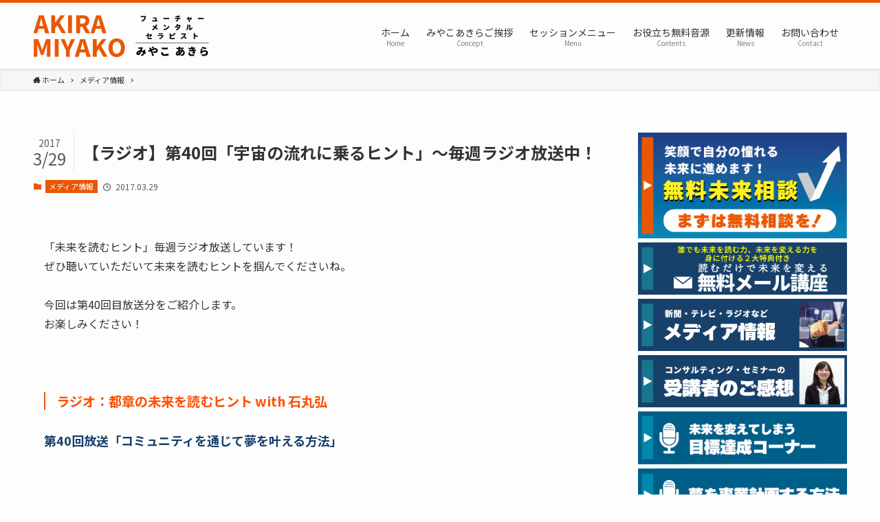

--- FILE ---
content_type: text/html; charset=UTF-8
request_url: https://futureproduce.net/media/201703/529/
body_size: 19799
content:
<!DOCTYPE html>
<html lang="ja" data-scrolled="false">
<head>
<meta charset="utf-8">
<meta name="format-detection" content="telephone=no">
<meta http-equiv="X-UA-Compatible" content="IE=edge">
<meta name="viewport" content="width=device-width, viewport-fit=cover">
<!-- Google tag (gtag.js) --><script async src="https://www.googletagmanager.com/gtag/js?id=UA-49143272-54"></script><script>window.dataLayer = window.dataLayer || [];function gtag(){dataLayer.push(arguments);}gtag('js', new Date());gtag('config', 'UA-49143272-54');</script>
<meta name="keywords" content="大分,全国,経営,ビジネス,コンサルティング,マッチング,フューチャープロデュース,都章,業績アップ,セミナー,講演会,診断会,宇宙,ラジオ,メディア,【フューチャーメンタルセラピストみやこあきら】公式サイト" />
<meta name="description" content="【ラジオ】第40回「宇宙の流れに乗るヒント」～毎週ラジオ放送中！。【フューチャープロデュース公式サイト】世界を股にかけるビジネスプロデューサー都章(みやこあきら)が贈るノンストレス経営のすすめ！【宇宙の流れに乗る経営】で業績を伸ばした！今の" />

<!-- WP SiteManager OGP Tags -->
<meta property="og:title" content="【ラジオ】第40回「宇宙の流れに乗るヒント」～毎週ラジオ放送中！" />
<meta property="og:type" content="article" />
<meta property="og:url" content="https://futureproduce.net/media/201703/529/" />
<meta property="og:description" content="【ラジオ】第40回「宇宙の流れに乗るヒント」～毎週ラジオ放送中！。【フューチャープロデュース公式サイト】世界を股にかけるビジネスプロデューサー都章(みやこあきら)が贈るノンストレス経営のすすめ！【宇宙の流れに乗る経営】で業績を伸ばした！今の" />
<meta property="og:site_name" content="【フューチャーメンタルセラピストみやこあきら】公式サイト" />
<meta property="og:image" content="https://futureproduce.net/wp-content/uploads/2016/10/radio_eye.jpg" />

<!-- WP SiteManager Twitter Cards Tags -->
<meta name="twitter:title" content="【ラジオ】第40回「宇宙の流れに乗るヒント」～毎週ラジオ放送中！" />
<meta name="twitter:url" content="https://futureproduce.net/media/201703/529/" />
<meta name="twitter:description" content="【ラジオ】第40回「宇宙の流れに乗るヒント」～毎週ラジオ放送中！。【フューチャープロデュース公式サイト】世界を股にかけるビジネスプロデューサー都章(みやこあきら)が贈るノンストレス経営のすすめ！【宇宙の流れに乗る経営】で業績を伸ばした！今の" />
<meta name="twitter:card" content="summary" />
<meta name="twitter:image" content="https://futureproduce.net/wp-content/uploads/2016/10/radio_eye.jpg" />
<title>【ラジオ】第40回「宇宙の流れに乗るヒント」～毎週ラジオ放送中！ | 【フューチャーメンタルセラピストみやこあきら】公式サイト</title>

		<!-- All in One SEO 4.0.18 -->
		<meta name="robots" content="max-snippet:-1, max-image-preview:large, max-video-preview:-1"/>
		<meta name="google-site-verification" content="7zwKTJbe9LlW9x4-p2pdSLjhz3Y24feQhOKv270XAis" />
		<meta name="msvalidate.01" content="D8F5152D170F84397C98474808D75EEB" />
		<link rel="canonical" href="https://futureproduce.net/media/201703/529/" />
		<meta name="google" content="nositelinkssearchbox" />
		<script type="application/ld+json" class="aioseo-schema">
			{"@context":"https:\/\/schema.org","@graph":[{"@type":"WebSite","@id":"https:\/\/futureproduce.net\/#website","url":"https:\/\/futureproduce.net\/","name":"\u3010\u30d5\u30e5\u30fc\u30c1\u30e3\u30fc\u30e1\u30f3\u30bf\u30eb\u30bb\u30e9\u30d4\u30b9\u30c8\u307f\u3084\u3053\u3042\u304d\u3089\u3011\u516c\u5f0f\u30b5\u30a4\u30c8","description":"\u672a\u6765\u76f8\u8ac7\u578b\u30d5\u30e5\u30fc\u30c1\u30e3\u30fc\u30e1\u30f3\u30bf\u30eb\u30bb\u30e9\u30d4\u30b9\u30c8\u307f\u3084\u3053\u3042\u304d\u3089\u304c\u8d08\u308b\u7d4c\u55b6\u30b3\u30f3\u30b5\u30eb\u30c6\u30a3\u30f3\u30b0\uff01\u7d4c\u55b6\u30bb\u30df\u30ca\u30fc\u30fb\u8b1b\u6f14\u4f1a\u30fb\u8a3a\u65ad\u4f1a\u3092\u5168\u56fd\u5404\u5730\u3067\u958b\u50ac\u4e2d\uff01","publisher":{"@id":"https:\/\/futureproduce.net\/#organization"}},{"@type":"Organization","@id":"https:\/\/futureproduce.net\/#organization","name":"\u3010\u30d5\u30e5\u30fc\u30c1\u30e3\u30fc\u30e1\u30f3\u30bf\u30eb\u30bb\u30e9\u30d4\u30b9\u30c8\u307f\u3084\u3053\u3042\u304d\u3089\u3011\u516c\u5f0f\u30b5\u30a4\u30c8","url":"https:\/\/futureproduce.net\/"},{"@type":"BreadcrumbList","@id":"https:\/\/futureproduce.net\/media\/201703\/529\/#breadcrumblist","itemListElement":[{"@type":"ListItem","@id":"https:\/\/futureproduce.net\/#listItem","position":"1","item":{"@id":"https:\/\/futureproduce.net\/#item","name":"\u30db\u30fc\u30e0","description":"\u672a\u6765\u76f8\u8ac7\u578b\u30d5\u30e5\u30fc\u30c1\u30e3\u30fc\u30e1\u30f3\u30bf\u30eb\u30bb\u30e9\u30d4\u30b9\u30c8\u300c\u307f\u3084\u3053\u3042\u304d\u3089\u300d(\u6709)\u30d5\u30e5\u30fc\u30c1\u30e3\u30fc\u30d7\u30ed\u30c7\u30e5\u30fc\u30b9\u3002\u4e16\u754c\u3092\u80a1\u306b\u304b\u3051\u308b\u30d5\u30e5\u30fc\u30c1\u30e3\u30fc\u30e1\u30f3\u30bf\u30eb\u30bb\u30e9\u30d4\u30b9\u30c8\u307f\u3084\u3053\u3042\u304d\u3089\u304c\u8d08\u308b\u30ce\u30f3\u30b9\u30c8\u30ec\u30b9\u7d4c\u55b6\u306e\u3059\u3059\u3081\uff01\u3010\u672a\u6765\u3092\u8aad\u3080\u7d4c\u55b6\u3011\u3067\u696d\u7e3e\u3092\u4f38\u3070\u3057\u305f\uff01\u4eca\u306e\u73fe\u72b6\u3092\u5909\u3048\u305f\u3044\uff01\u3092\u30d7\u30ed\u30c7\u30e5\u30fc\u30b9\u3057\u307e\u3059\u3002\u7d4c\u55b6\u30bb\u30df\u30ca\u30fc\u30fb\u8b1b\u6f14\u4f1a\u30fb\u8a3a\u65ad\u4f1a\u3092\u5168\u56fd\u5404\u5730\u3067\u958b\u50ac\u4e2d\uff01","url":"https:\/\/futureproduce.net\/"},"nextItem":"https:\/\/futureproduce.net\/media\/#listItem"},{"@type":"ListItem","@id":"https:\/\/futureproduce.net\/media\/#listItem","position":"2","item":{"@id":"https:\/\/futureproduce.net\/media\/#item","name":"\u30e1\u30c7\u30a3\u30a2\u60c5\u5831","url":"https:\/\/futureproduce.net\/media\/"},"previousItem":"https:\/\/futureproduce.net\/#listItem"}]},{"@type":"Person","@id":"https:\/\/futureproduce.net\/author\/authorvisit1053\/#author","url":"https:\/\/futureproduce.net\/author\/authorvisit1053\/","name":"\u30d5\u30e5\u30fc\u30c1\u30e3\u30fc\u30d7\u30ed\u30c7\u30e5\u30fc\u30b9"},{"@type":"WebPage","@id":"https:\/\/futureproduce.net\/media\/201703\/529\/#webpage","url":"https:\/\/futureproduce.net\/media\/201703\/529\/","name":"\u3010\u30e9\u30b8\u30aa\u3011\u7b2c40\u56de\u300c\u5b87\u5b99\u306e\u6d41\u308c\u306b\u4e57\u308b\u30d2\u30f3\u30c8\u300d\uff5e\u6bce\u9031\u30e9\u30b8\u30aa\u653e\u9001\u4e2d\uff01 | \u3010\u30d5\u30e5\u30fc\u30c1\u30e3\u30fc\u30e1\u30f3\u30bf\u30eb\u30bb\u30e9\u30d4\u30b9\u30c8\u307f\u3084\u3053\u3042\u304d\u3089\u3011\u516c\u5f0f\u30b5\u30a4\u30c8","inLanguage":"ja","isPartOf":{"@id":"https:\/\/futureproduce.net\/#website"},"breadcrumb":{"@id":"https:\/\/futureproduce.net\/media\/201703\/529\/#breadcrumblist"},"author":"https:\/\/futureproduce.net\/media\/201703\/529\/#author","creator":"https:\/\/futureproduce.net\/media\/201703\/529\/#author","image":{"@type":"ImageObject","@id":"https:\/\/futureproduce.net\/#mainImage","url":"https:\/\/futureproduce.net\/wp-content\/uploads\/2016\/10\/radio_eye.jpg","width":"377","height":"261"},"primaryImageOfPage":{"@id":"https:\/\/futureproduce.net\/media\/201703\/529\/#mainImage"},"datePublished":"2017-03-28T19:00:47+09:00","dateModified":"2017-03-27T23:33:59+09:00"},{"@type":"Article","@id":"https:\/\/futureproduce.net\/media\/201703\/529\/#article","name":"\u3010\u30e9\u30b8\u30aa\u3011\u7b2c40\u56de\u300c\u5b87\u5b99\u306e\u6d41\u308c\u306b\u4e57\u308b\u30d2\u30f3\u30c8\u300d\uff5e\u6bce\u9031\u30e9\u30b8\u30aa\u653e\u9001\u4e2d\uff01 | \u3010\u30d5\u30e5\u30fc\u30c1\u30e3\u30fc\u30e1\u30f3\u30bf\u30eb\u30bb\u30e9\u30d4\u30b9\u30c8\u307f\u3084\u3053\u3042\u304d\u3089\u3011\u516c\u5f0f\u30b5\u30a4\u30c8","headline":"\u3010\u30e9\u30b8\u30aa\u3011\u7b2c40\u56de\u300c\u5b87\u5b99\u306e\u6d41\u308c\u306b\u4e57\u308b\u30d2\u30f3\u30c8\u300d\uff5e\u6bce\u9031\u30e9\u30b8\u30aa\u653e\u9001\u4e2d\uff01","author":{"@id":"https:\/\/futureproduce.net\/author\/authorvisit1053\/#author"},"publisher":{"@id":"https:\/\/futureproduce.net\/#organization"},"datePublished":"2017-03-28T19:00:47+09:00","dateModified":"2017-03-27T23:33:59+09:00","articleSection":"\u30e1\u30c7\u30a3\u30a2\u60c5\u5831, \u30e9\u30b8\u30aa","mainEntityOfPage":{"@id":"https:\/\/futureproduce.net\/media\/201703\/529\/#webpage"},"isPartOf":{"@id":"https:\/\/futureproduce.net\/media\/201703\/529\/#webpage"},"image":{"@type":"ImageObject","@id":"https:\/\/futureproduce.net\/#articleImage","url":"https:\/\/futureproduce.net\/wp-content\/uploads\/2016\/10\/radio_eye.jpg","width":"377","height":"261"}}]}
		</script>
		<script type="text/javascript" >
			window.ga=window.ga||function(){(ga.q=ga.q||[]).push(arguments)};ga.l=+new Date;
			ga('create', "UA-49143272-54", { 'cookieDomain': 'futureproduce.net' } );
			ga('send', 'pageview');
		</script>
		<script async src="https://www.google-analytics.com/analytics.js"></script>
		<!-- All in One SEO -->

<link rel='dns-prefetch' href='//www.google.com' />
<link rel="alternate" type="application/rss+xml" title="【フューチャーメンタルセラピストみやこあきら】公式サイト &raquo; フィード" href="https://futureproduce.net/feed/" />
<link rel="alternate" type="application/rss+xml" title="【フューチャーメンタルセラピストみやこあきら】公式サイト &raquo; コメントフィード" href="https://futureproduce.net/comments/feed/" />
<meta name="description" content="「未来を読むヒント」毎週ラジオ放送しています！ぜひ聴いていただいて未来を読むヒントを掴んでくださいね。&nbsp;今回は第40回目放送分をご紹介します。お楽しみください！&nbsp;ラジオ：都章の未来を読むヒント with 石丸弘第40回放送「コミュニティを通じて夢を叶える方法」&nbsp;&nbsp;" /><link rel='stylesheet' id='vkExUnit_common_style-css' href='https://futureproduce.net/wp-content/plugins/vk-all-in-one-expansion-unit/assets/css/vkExUnit_style.css?ver=9.90.2.0' type='text/css' media='all' />
<style id='vkExUnit_common_style-inline-css' type='text/css'>
:root {--ver_page_top_button_url:url(https://futureproduce.net/wp-content/plugins/vk-all-in-one-expansion-unit/assets/images/to-top-btn-icon.svg);}@font-face {font-weight: normal;font-style: normal;font-family: "vk_sns";src: url("https://futureproduce.net/wp-content/plugins/vk-all-in-one-expansion-unit/inc/sns/icons/fonts/vk_sns.eot?-bq20cj");src: url("https://futureproduce.net/wp-content/plugins/vk-all-in-one-expansion-unit/inc/sns/icons/fonts/vk_sns.eot?#iefix-bq20cj") format("embedded-opentype"),url("https://futureproduce.net/wp-content/plugins/vk-all-in-one-expansion-unit/inc/sns/icons/fonts/vk_sns.woff?-bq20cj") format("woff"),url("https://futureproduce.net/wp-content/plugins/vk-all-in-one-expansion-unit/inc/sns/icons/fonts/vk_sns.ttf?-bq20cj") format("truetype"),url("https://futureproduce.net/wp-content/plugins/vk-all-in-one-expansion-unit/inc/sns/icons/fonts/vk_sns.svg?-bq20cj#vk_sns") format("svg");}
</style>
<link rel='stylesheet' id='wp-block-library-css' href='https://futureproduce.net/wp-includes/css/dist/block-library/style.min.css?ver=6.2.8' type='text/css' media='all' />
<link rel='stylesheet' id='main_style-css' href='https://futureproduce.net/wp-content/themes/swell/assets/css/main.css?ver=2.1.4' type='text/css' media='all' />
<link rel='stylesheet' id='classic-theme-styles-css' href='https://futureproduce.net/wp-includes/css/classic-themes.min.css?ver=6.2.8' type='text/css' media='all' />
<style id='global-styles-inline-css' type='text/css'>
body{--wp--preset--color--black: #000;--wp--preset--color--cyan-bluish-gray: #abb8c3;--wp--preset--color--white: #fff;--wp--preset--color--pale-pink: #f78da7;--wp--preset--color--vivid-red: #cf2e2e;--wp--preset--color--luminous-vivid-orange: #ff6900;--wp--preset--color--luminous-vivid-amber: #fcb900;--wp--preset--color--light-green-cyan: #7bdcb5;--wp--preset--color--vivid-green-cyan: #00d084;--wp--preset--color--pale-cyan-blue: #8ed1fc;--wp--preset--color--vivid-cyan-blue: #0693e3;--wp--preset--color--vivid-purple: #9b51e0;--wp--preset--color--swl-main: var(--color_main);--wp--preset--color--swl-main-thin: var(--color_main_thin);--wp--preset--color--swl-gray: var(--color_gray);--wp--preset--color--swl-deep-01: var(--color_deep01);--wp--preset--color--swl-deep-02: var(--color_deep02);--wp--preset--color--swl-deep-03: var(--color_deep03);--wp--preset--color--swl-deep-04: var(--color_deep04);--wp--preset--color--swl-pale-01: var(--color_pale01);--wp--preset--color--swl-pale-02: var(--color_pale02);--wp--preset--color--swl-pale-03: var(--color_pale03);--wp--preset--color--swl-pale-04: var(--color_pale04);--wp--preset--gradient--vivid-cyan-blue-to-vivid-purple: linear-gradient(135deg,rgba(6,147,227,1) 0%,rgb(155,81,224) 100%);--wp--preset--gradient--light-green-cyan-to-vivid-green-cyan: linear-gradient(135deg,rgb(122,220,180) 0%,rgb(0,208,130) 100%);--wp--preset--gradient--luminous-vivid-amber-to-luminous-vivid-orange: linear-gradient(135deg,rgba(252,185,0,1) 0%,rgba(255,105,0,1) 100%);--wp--preset--gradient--luminous-vivid-orange-to-vivid-red: linear-gradient(135deg,rgba(255,105,0,1) 0%,rgb(207,46,46) 100%);--wp--preset--gradient--very-light-gray-to-cyan-bluish-gray: linear-gradient(135deg,rgb(238,238,238) 0%,rgb(169,184,195) 100%);--wp--preset--gradient--cool-to-warm-spectrum: linear-gradient(135deg,rgb(74,234,220) 0%,rgb(151,120,209) 20%,rgb(207,42,186) 40%,rgb(238,44,130) 60%,rgb(251,105,98) 80%,rgb(254,248,76) 100%);--wp--preset--gradient--blush-light-purple: linear-gradient(135deg,rgb(255,206,236) 0%,rgb(152,150,240) 100%);--wp--preset--gradient--blush-bordeaux: linear-gradient(135deg,rgb(254,205,165) 0%,rgb(254,45,45) 50%,rgb(107,0,62) 100%);--wp--preset--gradient--luminous-dusk: linear-gradient(135deg,rgb(255,203,112) 0%,rgb(199,81,192) 50%,rgb(65,88,208) 100%);--wp--preset--gradient--pale-ocean: linear-gradient(135deg,rgb(255,245,203) 0%,rgb(182,227,212) 50%,rgb(51,167,181) 100%);--wp--preset--gradient--electric-grass: linear-gradient(135deg,rgb(202,248,128) 0%,rgb(113,206,126) 100%);--wp--preset--gradient--midnight: linear-gradient(135deg,rgb(2,3,129) 0%,rgb(40,116,252) 100%);--wp--preset--duotone--dark-grayscale: url('#wp-duotone-dark-grayscale');--wp--preset--duotone--grayscale: url('#wp-duotone-grayscale');--wp--preset--duotone--purple-yellow: url('#wp-duotone-purple-yellow');--wp--preset--duotone--blue-red: url('#wp-duotone-blue-red');--wp--preset--duotone--midnight: url('#wp-duotone-midnight');--wp--preset--duotone--magenta-yellow: url('#wp-duotone-magenta-yellow');--wp--preset--duotone--purple-green: url('#wp-duotone-purple-green');--wp--preset--duotone--blue-orange: url('#wp-duotone-blue-orange');--wp--preset--font-size--small: 12px;--wp--preset--font-size--medium: 20px;--wp--preset--font-size--large: 20px;--wp--preset--font-size--x-large: 42px;--wp--preset--font-size--xs: 10px;--wp--preset--font-size--normal: 16px;--wp--preset--font-size--huge: 28px;--wp--preset--spacing--20: 0.44rem;--wp--preset--spacing--30: 0.67rem;--wp--preset--spacing--40: 1rem;--wp--preset--spacing--50: 1.5rem;--wp--preset--spacing--60: 2.25rem;--wp--preset--spacing--70: 3.38rem;--wp--preset--spacing--80: 5.06rem;--wp--preset--shadow--natural: 6px 6px 9px rgba(0, 0, 0, 0.2);--wp--preset--shadow--deep: 12px 12px 50px rgba(0, 0, 0, 0.4);--wp--preset--shadow--sharp: 6px 6px 0px rgba(0, 0, 0, 0.2);--wp--preset--shadow--outlined: 6px 6px 0px -3px rgba(255, 255, 255, 1), 6px 6px rgba(0, 0, 0, 1);--wp--preset--shadow--crisp: 6px 6px 0px rgba(0, 0, 0, 1);}:where(.is-layout-flex){gap: 0.5em;}body .is-layout-flow > .alignleft{float: left;margin-inline-start: 0;margin-inline-end: 2em;}body .is-layout-flow > .alignright{float: right;margin-inline-start: 2em;margin-inline-end: 0;}body .is-layout-flow > .aligncenter{margin-left: auto !important;margin-right: auto !important;}body .is-layout-constrained > .alignleft{float: left;margin-inline-start: 0;margin-inline-end: 2em;}body .is-layout-constrained > .alignright{float: right;margin-inline-start: 2em;margin-inline-end: 0;}body .is-layout-constrained > .aligncenter{margin-left: auto !important;margin-right: auto !important;}body .is-layout-constrained > :where(:not(.alignleft):not(.alignright):not(.alignfull)){max-width: var(--wp--style--global--content-size);margin-left: auto !important;margin-right: auto !important;}body .is-layout-constrained > .alignwide{max-width: var(--wp--style--global--wide-size);}body .is-layout-flex{display: flex;}body .is-layout-flex{flex-wrap: wrap;align-items: center;}body .is-layout-flex > *{margin: 0;}:where(.wp-block-columns.is-layout-flex){gap: 2em;}.has-black-color{color: var(--wp--preset--color--black) !important;}.has-cyan-bluish-gray-color{color: var(--wp--preset--color--cyan-bluish-gray) !important;}.has-white-color{color: var(--wp--preset--color--white) !important;}.has-pale-pink-color{color: var(--wp--preset--color--pale-pink) !important;}.has-vivid-red-color{color: var(--wp--preset--color--vivid-red) !important;}.has-luminous-vivid-orange-color{color: var(--wp--preset--color--luminous-vivid-orange) !important;}.has-luminous-vivid-amber-color{color: var(--wp--preset--color--luminous-vivid-amber) !important;}.has-light-green-cyan-color{color: var(--wp--preset--color--light-green-cyan) !important;}.has-vivid-green-cyan-color{color: var(--wp--preset--color--vivid-green-cyan) !important;}.has-pale-cyan-blue-color{color: var(--wp--preset--color--pale-cyan-blue) !important;}.has-vivid-cyan-blue-color{color: var(--wp--preset--color--vivid-cyan-blue) !important;}.has-vivid-purple-color{color: var(--wp--preset--color--vivid-purple) !important;}.has-black-background-color{background-color: var(--wp--preset--color--black) !important;}.has-cyan-bluish-gray-background-color{background-color: var(--wp--preset--color--cyan-bluish-gray) !important;}.has-white-background-color{background-color: var(--wp--preset--color--white) !important;}.has-pale-pink-background-color{background-color: var(--wp--preset--color--pale-pink) !important;}.has-vivid-red-background-color{background-color: var(--wp--preset--color--vivid-red) !important;}.has-luminous-vivid-orange-background-color{background-color: var(--wp--preset--color--luminous-vivid-orange) !important;}.has-luminous-vivid-amber-background-color{background-color: var(--wp--preset--color--luminous-vivid-amber) !important;}.has-light-green-cyan-background-color{background-color: var(--wp--preset--color--light-green-cyan) !important;}.has-vivid-green-cyan-background-color{background-color: var(--wp--preset--color--vivid-green-cyan) !important;}.has-pale-cyan-blue-background-color{background-color: var(--wp--preset--color--pale-cyan-blue) !important;}.has-vivid-cyan-blue-background-color{background-color: var(--wp--preset--color--vivid-cyan-blue) !important;}.has-vivid-purple-background-color{background-color: var(--wp--preset--color--vivid-purple) !important;}.has-black-border-color{border-color: var(--wp--preset--color--black) !important;}.has-cyan-bluish-gray-border-color{border-color: var(--wp--preset--color--cyan-bluish-gray) !important;}.has-white-border-color{border-color: var(--wp--preset--color--white) !important;}.has-pale-pink-border-color{border-color: var(--wp--preset--color--pale-pink) !important;}.has-vivid-red-border-color{border-color: var(--wp--preset--color--vivid-red) !important;}.has-luminous-vivid-orange-border-color{border-color: var(--wp--preset--color--luminous-vivid-orange) !important;}.has-luminous-vivid-amber-border-color{border-color: var(--wp--preset--color--luminous-vivid-amber) !important;}.has-light-green-cyan-border-color{border-color: var(--wp--preset--color--light-green-cyan) !important;}.has-vivid-green-cyan-border-color{border-color: var(--wp--preset--color--vivid-green-cyan) !important;}.has-pale-cyan-blue-border-color{border-color: var(--wp--preset--color--pale-cyan-blue) !important;}.has-vivid-cyan-blue-border-color{border-color: var(--wp--preset--color--vivid-cyan-blue) !important;}.has-vivid-purple-border-color{border-color: var(--wp--preset--color--vivid-purple) !important;}.has-vivid-cyan-blue-to-vivid-purple-gradient-background{background: var(--wp--preset--gradient--vivid-cyan-blue-to-vivid-purple) !important;}.has-light-green-cyan-to-vivid-green-cyan-gradient-background{background: var(--wp--preset--gradient--light-green-cyan-to-vivid-green-cyan) !important;}.has-luminous-vivid-amber-to-luminous-vivid-orange-gradient-background{background: var(--wp--preset--gradient--luminous-vivid-amber-to-luminous-vivid-orange) !important;}.has-luminous-vivid-orange-to-vivid-red-gradient-background{background: var(--wp--preset--gradient--luminous-vivid-orange-to-vivid-red) !important;}.has-very-light-gray-to-cyan-bluish-gray-gradient-background{background: var(--wp--preset--gradient--very-light-gray-to-cyan-bluish-gray) !important;}.has-cool-to-warm-spectrum-gradient-background{background: var(--wp--preset--gradient--cool-to-warm-spectrum) !important;}.has-blush-light-purple-gradient-background{background: var(--wp--preset--gradient--blush-light-purple) !important;}.has-blush-bordeaux-gradient-background{background: var(--wp--preset--gradient--blush-bordeaux) !important;}.has-luminous-dusk-gradient-background{background: var(--wp--preset--gradient--luminous-dusk) !important;}.has-pale-ocean-gradient-background{background: var(--wp--preset--gradient--pale-ocean) !important;}.has-electric-grass-gradient-background{background: var(--wp--preset--gradient--electric-grass) !important;}.has-midnight-gradient-background{background: var(--wp--preset--gradient--midnight) !important;}.has-small-font-size{font-size: var(--wp--preset--font-size--small) !important;}.has-medium-font-size{font-size: var(--wp--preset--font-size--medium) !important;}.has-large-font-size{font-size: var(--wp--preset--font-size--large) !important;}.has-x-large-font-size{font-size: var(--wp--preset--font-size--x-large) !important;}
.wp-block-navigation a:where(:not(.wp-element-button)){color: inherit;}
:where(.wp-block-columns.is-layout-flex){gap: 2em;}
.wp-block-pullquote{font-size: 1.5em;line-height: 1.6;}
</style>
<link rel='stylesheet' id='contact-form-7-css' href='https://futureproduce.net/wp-content/plugins/contact-form-7/includes/css/styles.css?ver=5.7.7' type='text/css' media='all' />
<link rel='stylesheet' id='cf7msm_styles-css' href='https://futureproduce.net/wp-content/plugins/contact-form-7-multi-step-module/resources/cf7msm.css?ver=4.3.1' type='text/css' media='all' />
<link rel='stylesheet' id='post-list-style-css' href='https://futureproduce.net/wp-content/plugins/post-list-generator/post-list-generator.css?ver=1.3.0' type='text/css' media='all' />
<link rel='stylesheet' id='whats-new-style-css' href='https://futureproduce.net/wp-content/plugins/whats-new-genarator/whats-new.css?ver=2.0.2' type='text/css' media='all' />
<link rel='stylesheet' id='fancybox-css' href='https://futureproduce.net/wp-content/plugins/easy-fancybox/fancybox/1.5.4/jquery.fancybox.min.css?ver=6.2.8' type='text/css' media='screen' />
<script type='text/javascript' src='https://futureproduce.net/wp-includes/js/jquery/jquery.min.js?ver=3.6.4' id='jquery-core-js'></script>
<script type='text/javascript' id='post-list-js-js-extra'>
/* <![CDATA[ */
var PLG_Setting = {"ajaxurl":"https:\/\/futureproduce.net\/wp-admin\/admin-ajax.php","action":"get_post_ajax","plg_dateformat":"Y\u5e74n\u6708j\u65e5","next_page":"1"};
/* ]]> */
</script>
<script type='text/javascript' src='https://futureproduce.net/wp-content/plugins/post-list-generator/next-page.js?ver=1.3.0' id='post-list-js-js'></script>

<link href="https://fonts.googleapis.com/css?family=Noto+Sans+JP:400,700&display=swap" rel="stylesheet">
<style id="swell_custom_front_style">:root{--color_main:#ea5703;--color_text:#333;--color_link:#3fa3ff;--color_border:rgba(200,200,200,.5);--color_gray:rgba(200,200,200,.15);--color_htag:#ea5703;--color_bg:#fdfdfd;--color_gradient1:#d8ffff;--color_gradient2:#87e7ff;--color_main_thin:rgba(255, 109, 4, 0.05 );--color_main_dark:rgba(176, 65, 2, 1 );--color_list_check:#ea5703;--color_list_num:#ea5703;--color_list_good:#86dd7b;--color_list_bad:#f36060;--color_faq_q:#d55656;--color_faq_a:#6599b7;--color_icon_good:#3cd250;--color_icon_good_bg:#ecffe9;--color_icon_bad:#4b73eb;--color_icon_bad_bg:#eafaff;--color_icon_info:#f578b4;--color_icon_info_bg:#fff0fa;--color_icon_announce:#ffa537;--color_icon_announce_bg:#fff5f0;--color_icon_pen:#7a7a7a;--color_icon_pen_bg:#f7f7f7;--color_icon_book:#787364;--color_icon_book_bg:#f8f6ef;--color_icon_point:#ffa639;--color_icon_check:#86d67c;--color_icon_batsu:#f36060;--color_icon_hatena:#5295cc;--color_icon_caution:#f7da38;--color_icon_memo:#84878a;--color_content_bg:#fdfdfd;--color_btn_red:#f74a4a;--color_btn_blue:#338df4;--color_btn_green:#62d847;--color_btn_blue_dark:rgba(38, 106, 183, 1 );--color_btn_red_dark:rgba(185, 56, 56, 1 );--color_btn_green_dark:rgba(74, 162, 53, 1 );--color_deep01:#e44141;--color_deep02:#3d79d5;--color_deep03:#63a84d;--color_deep04:#f09f4d;--color_pale01:#fff2f0;--color_pale02:#f3f8fd;--color_pale03:#f1f9ee;--color_pale04:#fdf9ee;--color_mark_blue:#b7e3ff;--color_mark_green:#bdf9c3;--color_mark_yellow:#fcf69f;--color_mark_orange:#ffddbc;--border01:solid 1px var(--color_main);--border02:double 4px var(--color_main);--border03:dashed 2px var(--color_border);--border04:solid 4px var(--color_gray);--card_posts_thumb_ratio:56.25%;--list_posts_thumb_ratio:61.8%;--big_posts_thumb_ratio:56.25%;--thumb_posts_thumb_ratio:61.8%;--color_header_bg:#fdfdfd;--color_header_text:#333;--color_footer_bg:#fdfdfd;--color_footer_text:#333;--color_fbm_text:#333;--color_fbm_bg:#fff;--fbm_opacity:0.9;--fix_header_opacity:1;--container_size:1296px;--article_size:944px;--logo_size_sp:60px;--logo_size_pc:64px;--logo_size_pcfix:32px;--color_spmenu_text:#333;--color_spmenu_bg:#fdfdfd;--color_menulayer_bg:#000;--spmenu_opacity:1;--menulayer_opacity:0.6;}[data-colset="col1"] .cap_box_ttl{background:#f59b5f}[data-colset="col1"] .cap_box_content{border-color:#f59b5f;background:#fff8eb}[data-colset="col2"] .cap_box_ttl{background:#5fb9f5}[data-colset="col2"] .cap_box_content{border-color:#5fb9f5;background:#edf5ff}[data-colset="col3"] .cap_box_ttl{background:#2fcd90}[data-colset="col3"] .cap_box_content{border-color:#2fcd90;background:#eafaf2}.is-style-btn_normal a{border-radius:80px}.is-style-btn_solid a{border-radius:80px}.is-style-btn_shiny a{border-radius:80px}.is-style-btn_line a{border-radius:80px}blockquote{padding:1.5em 2em 1.5em 3em}blockquote::before,blockquote::after{content:"";display:block;width:1px;height:calc(100% - 3em);background-color:rgba(180,180,180,.75);top:1.5em}blockquote::before{left:1.5em}blockquote::after{left:calc(1.5em + 5px)}.mark_blue{background:-webkit-linear-gradient(transparent 64%,var(--color_mark_blue) 0%);background:linear-gradient(transparent 64%,var(--color_mark_blue) 0%)}.mark_green{background:-webkit-linear-gradient(transparent 64%,var(--color_mark_green) 0%);background:linear-gradient(transparent 64%,var(--color_mark_green) 0%)}.mark_yellow{background:-webkit-linear-gradient(transparent 64%,var(--color_mark_yellow) 0%);background:linear-gradient(transparent 64%,var(--color_mark_yellow) 0%)}.mark_orange{background:-webkit-linear-gradient(transparent 64%,var(--color_mark_orange) 0%);background:linear-gradient(transparent 64%,var(--color_mark_orange) 0%)}[class*="is-style-icon_"]{color:#333;border-width:0}[class*="is-style-big_icon_"]{position:relative;padding:2em 1.5em 1.5em;border-width:2px;border-style:solid}[data-col="gray"] .c-balloon__text{background:#f7f7f7;border-color:#ccc}[data-col="gray"] .c-balloon__before{border-right-color:#f7f7f7}[data-col="green"] .c-balloon__text{background:#d1f8c2;border-color:#9ddd93}[data-col="green"] .c-balloon__before{border-right-color:#d1f8c2}[data-col="blue"] .c-balloon__text{background:#e2f6ff;border-color:#93d2f0}[data-col="blue"] .c-balloon__before{border-right-color:#e2f6ff}[data-col="red"] .c-balloon__text{background:#ffebeb;border-color:#f48789}[data-col="red"] .c-balloon__before{border-right-color:#ffebeb}[data-col="yellow"] .c-balloon__text{background:#f9f7d2;border-color:#fbe593}[data-col="yellow"] .c-balloon__before{border-right-color:#f9f7d2}.-type-list2 .p-postList__body::after,.-type-big .p-postList__body::after{content: "続きをみる »";}.c-postThumb__cat{background-color:#ea5703;color:#fff;background-image: repeating-linear-gradient(-45deg,rgba(255,255,255,.1),rgba(255,255,255,.1) 6px,transparent 6px,transparent 12px)}.post_content h2{color:#fff;padding:.75em 1em;border-radius:2px;background:var(--color_htag)}.post_content h2::before{content:"";bottom:calc(2px - 1.5em);left:1.5em;width:0;height:0;visibility:visible;border:.75em solid transparent;border-top-color:var(--color_htag)}.post_content h3{padding:0 .5em .5em}.post_content h3::before{content:"";width:100%;height:4px;background:-webkit-linear-gradient(135deg, transparent 25%,var(--color_htag) 25%,var(--color_htag) 50%,transparent 50%,transparent 75%,var(--color_htag) 75%,var(--color_htag));background:linear-gradient(135deg, transparent 25%,var(--color_htag) 25%,var(--color_htag) 50%,transparent 50%,transparent 75%,var(--color_htag) 75%,var(--color_htag));background-size:4px 4px;opacity:0.5}.post_content h4{padding:0 0 0 16px;border-left:solid 2px var(--color_htag)}body{font-weight:400;font-family:"Noto Sans JP", sans-serif}.l-header{box-shadow: 0 1px 4px rgba(0,0,0,.12)}.l-header__bar{color:#fff;background:var(--color_main)}.l-header__menuBtn{order:1}.l-header__customBtn{order:3}.c-gnav a::after{background:var(--color_main);width:100%;height:2px;transform:scaleX(0)}.l-header__spNav .current_{border-bottom-color:var(--color_main)}.c-gnav > li:hover > a::after,.c-gnav > .-current > a::after{transform: scaleX(1)}.page .c-pageTitle__inner{display: block;float: left;margin-bottom: -1px;padding: .25em .5em;border-bottom: solid 1px var(--color_main)}.page .l-mainContent .c-pageTitle{border-bottom: solid 1px var(--color_border)}.archive .c-pageTitle__inner{display: block;float: left;margin-bottom: -1px;padding: .25em .5em;border-bottom: solid 1px var(--color_main)}.archive .l-mainContent .c-pageTitle{border-bottom: solid 1px var(--color_border)}.c-secTitle{border-left:solid 2px var(--color_main);padding:0em .75em}.l-topTitleArea.c-filterLayer::before{background-color:#000;opacity:0.2}.c-shareBtns__item:not(:last-child){margin-right:4px}.c-shareBtns__btn{padding:8px 0}#main_content .post_content,#lp-content .post_content{font-size:4vw}#pagetop{border-radius:50%}.c-widget__title.-side{text-align:center;padding:.25em 3.5em;}.c-widget__title.-side::before{content:"";top:50%;width:2em;background:currentColor;left:1em}.c-widget__title.-side::after{content:"";top:50%;width:2em;background:currentColor;right:1em}.c-widget__title.-spmenu{padding:.5em .75em;background:var(--color_main);color:#fff;}.c-widget__title.-footer{padding:.5em}.c-widget__title.-footer::before{content:"";bottom:0;left:0;width:40%;z-index:1;background:var(--color_main)}.c-widget__title.-footer::after{content:"";bottom:0;left:0;width:100%;background:var(--color_border)}[class*="page-numbers"]{color:var(--color_main);border: solid 1px var(--color_main)}@media screen and (min-width: 960px){:root{}.l-header{border-top: solid 4px var(--color_main)}}@media screen and (max-width: 959px){:root{}.l-header__logo{order:2;text-align:center}}@media screen and (min-width: 600px){:root{}#main_content .post_content,#lp-content .post_content{font-size:16px}}@media screen and (max-width: 599px){:root{}}@media (min-width:960px){.-series .l-header__inner{display:flex;align-items:stretch}.-series .l-header__logo{display:flex;flex-wrap:wrap;align-items:center;margin-right:24px;padding:16px 0}.-series .l-header__logo .c-catchphrase{padding:4px 0;font-size:13px}.-series .c-headLogo{margin-right:16px}.-series-right .l-header__inner{justify-content:space-between}.-series-right .c-gnavWrap{margin-left:auto}.-series-right .w-header{margin-left:12px}.-series-left .w-header{margin-left:auto}}@media (min-width:960px) and (min-width:600px){.-series .c-headLogo{max-width:400px}}</style>
<style id="swell_custom_css"></style>
<link rel='shortlink' href='https://futureproduce.net/?p=529' />
<style type="text/css">.grecaptcha-badge {
display: block;
margin-bottom: 20px;
}</style><link rel="icon" href="https://futureproduce.net/wp-content/uploads/2023/06/cropped-favicon2023-32x32.png" sizes="32x32" />
<link rel="icon" href="https://futureproduce.net/wp-content/uploads/2023/06/cropped-favicon2023-192x192.png" sizes="192x192" />
<link rel="apple-touch-icon" href="https://futureproduce.net/wp-content/uploads/2023/06/cropped-favicon2023-180x180.png" />
<meta name="msapplication-TileImage" content="https://futureproduce.net/wp-content/uploads/2023/06/cropped-favicon2023-270x270.png" />

<style type="text/css">/* VK CSS Customize */a.hover_img1{ background-color:#fff; display:inline-block; }a.hover_img1 img{ transition:all 0.1s ease; }a:hover.hover_img1 img{ opacity: 0.5; filter: alpha(opacity=70); }.clear{clear:both;}.block2{margin:5px 0 5px 0;border:2px dotted #4DB7D3;background-color:#fff;padding:30px 20px 12px 20px;text-align:left;line-height: 150%;}.font1{color:#153f6a;font-weight: bold;}.font1B{color:#153f6a;font-size:18px;font-weight: bold;}.font2{color:#ff773a;font-weight: bold;}.font2B{color:#ff773a;font-size:18px;font-weight: bold;}.font3{color:#ff4f00;font-weight: bold;}.font3B{color:#ff4f00;font-size:18px;font-weight: bold;}.title1{background: #5aafea;box-shadow: 0px 0px 0px 5px #5aafea;border: dashed 1px #fff;padding: 0.3em 0.6em;color: #fff;margin-bottom:30px;}.title2{color: #000;padding: 0.5em 0 0.1em 0;border-top: solid 2px #5aafea;border-bottom: solid 2px #5aafea;font-weight:bold;font-size:1.1em;}.balloon5 { width: 100%; margin: 1.5em 0; overflow: hidden;}.balloon5 .faceicon { float: left; margin-right: -90px; width: 80px;}.balloon5 .faceicon img{ width: 100%; height: auto; border: solid 3px #d7ebfe; border-radius: 50%;}.balloon5 .chatting { width: 100%;}.says { display: inline-block; position: relative; margin: 5px 0 0 105px; padding: 17px 13px; border-radius: 12px; background: #d7ebfe;}.says:after { content: ""; display: inline-block; position: absolute; top: 18px; left: -24px; border: 12px solid transparent; border-right: 12px solid #d7ebfe;}.says p { margin: 0; padding: 0;}.pc { display: block !important; }.sp { display: none !important; }@media only screen and (max-width: 750px) {.pc { display: none !important; }.sp { display: block !important; }}.must{color: #fff;margin-right: 10px;padding: 6px 10px;background: #10238c;border-radius: 20px;}.free {color: #fff;margin-right: 10px;padding: 6px 10px;background: #B3B3B3;border-radius: 20px;}form p {font-weight: 600;}input.wpcf7-form-control.wpcf7-text,textarea.wpcf7-form-control.wpcf7-textarea {width: 100%;padding: 8px 15px;margin-top: 10px;border: 1px solid #d0d5d8;border-radius: 3px;}textarea.wpcf7-form-control.wpcf7-textarea {height: 200px;}@media only screen and (min-width: 768px) {input.wpcf7-form-control.wpcf7-text,textarea.wpcf7-form-control.wpcf7-textarea {width: 100%;padding: 8px 15px;margin-top: 10px;border: 1px solid #d0d5d8;border-radius: 3px;}textarea.wpcf7-form-control.wpcf7-textarea {height: 200px;}}input.wpcf7-form-control.wpcf7-text.wpcf7-validates-as-required {background: #fff;}.wpcf7-list-item label{content: "\A" ;white-space:pre-wrap;}.wpcf7-list-item first label{content: "\A" ;white-space:pre-wrap;}@media only screen and (max-device-width: 480px) {.inquiry th,.inquiry td { display:block!important; width:100% !important; border-top:none!important; -webkit-box-sizing:border-box!important; -moz-box-sizing:border-box!important; box-sizing:border-box!important;}.inquiry tr:first-child th{ border-top:1px solid #d7d7d7 !important;}.inquiry .haveto,.inquiry .any {font-size:10px;}}.inquiry th{ text-align:left; font-size:14px; color:#444 !important; padding:20px 10px 20px 10px !important; width:27%; background:#f7f7f7 !important; border:solid 1px #d7d7d7;}.inquiry td{ font-size:13px; border:solid 1px #d7d7d7; vertical-align: center !important; padding:0 10px 10px 10px !important; background:#fff !important;}.entry-content .inquiry tr,.entry-content table{ border:solid 1px #d7d7d7;}.haveto{ font-size:7px; padding:5px; background:#ff9393; color:#fff; border-radius:2px; margin-right:5px; position:relative; bottom:1px;}.any{ font-size:7px; padding:5px; background:#93c9ff; color:#fff; border-radius:2px; margin-right:5px; position:relative; bottom:1px;}.verticallist .wpcf7-list-item{ display:block;}#formbtn{ display: block; padding:1em; margin-top:30px; width:100%; background:#ea5704; color:#fff; font-size:18px; font-weight:normal; border-radius:2px; border: none;}#formbtn:hover{ background:#DBA54D; color:#fff;}.wpcf7-textarea{width:100% !important;border:4px solid #e6e6e6 !important; background:#fff;}.wpcf7-text{border:4px solid #e6e6e6 !important;height:40px !important;}.wpcf7-file{border:none !important;}.btns{padding:10px 20px;}.btns1{padding:15px 20px;font-size:1.2em;font-weight:bold;}img {image-rendering: -webkit-optimize-contrast !important;}.mov1 {position: relative;padding-bottom: 56.25%;height: 0;overflow: hidden;margin-bottom: 10px;}.mov1 iframe {position: absolute;top: 0;left: 0;width: 100%;height: 100%;}/* End VK CSS Customize */</style>
			<!-- [ VK All in One Expansion Unit Article Structure Data ] --><script type="application/ld+json">{"@context":"https://schema.org/","@type":"Article","headline":"【ラジオ】第40回「宇宙の流れに乗るヒント」～毎週ラジオ放送中！","image":"https://futureproduce.net/wp-content/uploads/2016/10/radio_eye-100x100.jpg","datePublished":"2017-03-29T04:00:47+09:00","dateModified":"2017-03-28T08:33:59+09:00","author":{"@type":"","name":"フューチャープロデュース","url":"https://futureproduce.net/","sameAs":""}}</script><!-- [ / VK All in One Expansion Unit Article Structure Data ] -->
<!-- Google tag (gtag.js) -->
<script async src="https://www.googletagmanager.com/gtag/js?id=G-ZW33GG96EM"></script>
<script>
  window.dataLayer = window.dataLayer || [];
  function gtag(){dataLayer.push(arguments);}
  gtag('js', new Date());

  gtag('config', 'G-ZW33GG96EM');
</script>

</head>
<body data-rsssl=1>
<script src="https://r.moshimo.com/af/r/maftag.js"></script>
<script src="https://r.moshimo.com/af/r/maftag.js"></script>
<svg xmlns="http://www.w3.org/2000/svg" viewBox="0 0 0 0" width="0" height="0" focusable="false" role="none" style="visibility: hidden; position: absolute; left: -9999px; overflow: hidden;" ><defs><filter id="wp-duotone-dark-grayscale"><feColorMatrix color-interpolation-filters="sRGB" type="matrix" values=" .299 .587 .114 0 0 .299 .587 .114 0 0 .299 .587 .114 0 0 .299 .587 .114 0 0 " /><feComponentTransfer color-interpolation-filters="sRGB" ><feFuncR type="table" tableValues="0 0.49803921568627" /><feFuncG type="table" tableValues="0 0.49803921568627" /><feFuncB type="table" tableValues="0 0.49803921568627" /><feFuncA type="table" tableValues="1 1" /></feComponentTransfer><feComposite in2="SourceGraphic" operator="in" /></filter></defs></svg><svg xmlns="http://www.w3.org/2000/svg" viewBox="0 0 0 0" width="0" height="0" focusable="false" role="none" style="visibility: hidden; position: absolute; left: -9999px; overflow: hidden;" ><defs><filter id="wp-duotone-grayscale"><feColorMatrix color-interpolation-filters="sRGB" type="matrix" values=" .299 .587 .114 0 0 .299 .587 .114 0 0 .299 .587 .114 0 0 .299 .587 .114 0 0 " /><feComponentTransfer color-interpolation-filters="sRGB" ><feFuncR type="table" tableValues="0 1" /><feFuncG type="table" tableValues="0 1" /><feFuncB type="table" tableValues="0 1" /><feFuncA type="table" tableValues="1 1" /></feComponentTransfer><feComposite in2="SourceGraphic" operator="in" /></filter></defs></svg><svg xmlns="http://www.w3.org/2000/svg" viewBox="0 0 0 0" width="0" height="0" focusable="false" role="none" style="visibility: hidden; position: absolute; left: -9999px; overflow: hidden;" ><defs><filter id="wp-duotone-purple-yellow"><feColorMatrix color-interpolation-filters="sRGB" type="matrix" values=" .299 .587 .114 0 0 .299 .587 .114 0 0 .299 .587 .114 0 0 .299 .587 .114 0 0 " /><feComponentTransfer color-interpolation-filters="sRGB" ><feFuncR type="table" tableValues="0.54901960784314 0.98823529411765" /><feFuncG type="table" tableValues="0 1" /><feFuncB type="table" tableValues="0.71764705882353 0.25490196078431" /><feFuncA type="table" tableValues="1 1" /></feComponentTransfer><feComposite in2="SourceGraphic" operator="in" /></filter></defs></svg><svg xmlns="http://www.w3.org/2000/svg" viewBox="0 0 0 0" width="0" height="0" focusable="false" role="none" style="visibility: hidden; position: absolute; left: -9999px; overflow: hidden;" ><defs><filter id="wp-duotone-blue-red"><feColorMatrix color-interpolation-filters="sRGB" type="matrix" values=" .299 .587 .114 0 0 .299 .587 .114 0 0 .299 .587 .114 0 0 .299 .587 .114 0 0 " /><feComponentTransfer color-interpolation-filters="sRGB" ><feFuncR type="table" tableValues="0 1" /><feFuncG type="table" tableValues="0 0.27843137254902" /><feFuncB type="table" tableValues="0.5921568627451 0.27843137254902" /><feFuncA type="table" tableValues="1 1" /></feComponentTransfer><feComposite in2="SourceGraphic" operator="in" /></filter></defs></svg><svg xmlns="http://www.w3.org/2000/svg" viewBox="0 0 0 0" width="0" height="0" focusable="false" role="none" style="visibility: hidden; position: absolute; left: -9999px; overflow: hidden;" ><defs><filter id="wp-duotone-midnight"><feColorMatrix color-interpolation-filters="sRGB" type="matrix" values=" .299 .587 .114 0 0 .299 .587 .114 0 0 .299 .587 .114 0 0 .299 .587 .114 0 0 " /><feComponentTransfer color-interpolation-filters="sRGB" ><feFuncR type="table" tableValues="0 0" /><feFuncG type="table" tableValues="0 0.64705882352941" /><feFuncB type="table" tableValues="0 1" /><feFuncA type="table" tableValues="1 1" /></feComponentTransfer><feComposite in2="SourceGraphic" operator="in" /></filter></defs></svg><svg xmlns="http://www.w3.org/2000/svg" viewBox="0 0 0 0" width="0" height="0" focusable="false" role="none" style="visibility: hidden; position: absolute; left: -9999px; overflow: hidden;" ><defs><filter id="wp-duotone-magenta-yellow"><feColorMatrix color-interpolation-filters="sRGB" type="matrix" values=" .299 .587 .114 0 0 .299 .587 .114 0 0 .299 .587 .114 0 0 .299 .587 .114 0 0 " /><feComponentTransfer color-interpolation-filters="sRGB" ><feFuncR type="table" tableValues="0.78039215686275 1" /><feFuncG type="table" tableValues="0 0.94901960784314" /><feFuncB type="table" tableValues="0.35294117647059 0.47058823529412" /><feFuncA type="table" tableValues="1 1" /></feComponentTransfer><feComposite in2="SourceGraphic" operator="in" /></filter></defs></svg><svg xmlns="http://www.w3.org/2000/svg" viewBox="0 0 0 0" width="0" height="0" focusable="false" role="none" style="visibility: hidden; position: absolute; left: -9999px; overflow: hidden;" ><defs><filter id="wp-duotone-purple-green"><feColorMatrix color-interpolation-filters="sRGB" type="matrix" values=" .299 .587 .114 0 0 .299 .587 .114 0 0 .299 .587 .114 0 0 .299 .587 .114 0 0 " /><feComponentTransfer color-interpolation-filters="sRGB" ><feFuncR type="table" tableValues="0.65098039215686 0.40392156862745" /><feFuncG type="table" tableValues="0 1" /><feFuncB type="table" tableValues="0.44705882352941 0.4" /><feFuncA type="table" tableValues="1 1" /></feComponentTransfer><feComposite in2="SourceGraphic" operator="in" /></filter></defs></svg><svg xmlns="http://www.w3.org/2000/svg" viewBox="0 0 0 0" width="0" height="0" focusable="false" role="none" style="visibility: hidden; position: absolute; left: -9999px; overflow: hidden;" ><defs><filter id="wp-duotone-blue-orange"><feColorMatrix color-interpolation-filters="sRGB" type="matrix" values=" .299 .587 .114 0 0 .299 .587 .114 0 0 .299 .587 .114 0 0 .299 .587 .114 0 0 " /><feComponentTransfer color-interpolation-filters="sRGB" ><feFuncR type="table" tableValues="0.098039215686275 1" /><feFuncG type="table" tableValues="0 0.66274509803922" /><feFuncB type="table" tableValues="0.84705882352941 0.41960784313725" /><feFuncA type="table" tableValues="1 1" /></feComponentTransfer><feComposite in2="SourceGraphic" operator="in" /></filter></defs></svg><div id="body_wrap" class="post-template-default single single-post postid-529 single-format-standard post-name-%e3%80%90%e3%83%a9%e3%82%b8%e3%82%aa%e3%80%91%e7%ac%ac40%e5%9b%9e%e3%80%8c%e5%ae%87%e5%ae%99%e3%81%ae%e6%b5%81%e3%82%8c%e3%81%ab%e4%b9%97%e3%82%8b%e3%83%92%e3%83%b3%e3%83%88%e3%80%8d%ef%bd%9e%e6%af%8e post-type-post -body-solid -index-off -sidebar-on -frame-off id_529" data-barba="wrapper">

<div id="sp_menu" class="p-spMenu -left">
	<div class="p-spMenu__inner">
		<div class="p-spMenu__closeBtn">
			<div class="c-iconBtn -menuBtn" data-onclick="toggleMenu">
				<i class="c-iconBtn__icon icon-close-thin"></i>
			</div>
		</div>
		<div class="p-spMenu__body">
			<div class="c-widget__title -spmenu">MENU</div>
			<div class="p-spMenu__nav -gnav"></div>					</div>
	</div>
	<div class="p-spMenu__overlay c-overlay" data-onclick="toggleMenu"></div>
</div>
<header id="header" class="l-header -series -series-right">
		<div class="l-header__inner l-container">
		<div class="l-header__logo">
			<div class="c-headLogo -img"><a href="https://futureproduce.net/" title="【フューチャーメンタルセラピストみやこあきら】公式サイト" class="c-headLogo__link" rel="home"><img src="https://futureproduce.net/wp-content/uploads/2023/07/logo2023b.png" alt="【フューチャーメンタルセラピストみやこあきら】公式サイト" class="c-headLogo__img -common"></a></div>					</div>
		<nav id="gnav" class="l-header__gnav c-gnavWrap">
			<ul class="c-gnav">
				<li class="menu-item"><a href="https://futureproduce.net/"><span class="ttl">ホーム</span><span class="desc">Home</span></a></li>
<li class="menu-item"><a href="https://futureproduce.net/concept/"><span class="ttl">みやこあきらご挨拶</span><span class="desc">Concept</span></a></li>
<li class="menu-item"><a href="https://futureproduce.net/menu/"><span class="ttl">セッションメニュー</span><span class="desc">Menu</span></a>
<ul class="sub-menu">
	<li class="menu-item"><a href="https://futureproduce.net/check/202506/5451/"><span class="ttl">【東京面談もアリ】あなたの魂が本当に求める「やりたいこと」を見つけ、最高の未来を掴む方法</span></a></li>
	<li class="menu-item"><a href="https://futureproduce.net/check/202507/5408/"><span class="ttl">60分で悩みが無くなる個別セッション</span></a></li>
	<li class="menu-item"><a href="https://futureproduce.net/menu/session1/"><span class="ttl">未来に一歩を踏み出せるセッション</span></a></li>
	<li class="menu-item"><a href="https://futureproduce.net/menu/session2/"><span class="ttl">メンタルパーソナルトレーニングでメンタルをととのえよう！</span></a></li>
	<li class="menu-item"><a href="https://futureproduce.net/menu/session3/"><span class="ttl">あなたのお店の売上がたった一年で２倍になる超未来予測戦術プロデュース</span></a></li>
</ul>
</li>
<li class="menu-item"><a href="https://futureproduce.net/contents/"><span class="ttl">お役立ち無料音源</span><span class="desc">Contents</span></a></li>
<li class="menu-item"><a href="https://futureproduce.net/info-list/"><span class="ttl">更新情報</span><span class="desc">News</span></a></li>
<li class="menu-item"><a href="https://futureproduce.net/contact/"><span class="ttl">お問い合わせ</span><span class="desc">Contact</span></a></li>
							</ul>
		</nav>
				<div class="l-header__customBtn sp_">
				<div class="c-iconBtn" data-onclick="toggleSearch" role="button">
			<i class="c-iconBtn__icon icon-search"></i>
					</div>
	</div>
<div class="l-header__menuBtn sp_">
	<div class="c-iconBtn -menuBtn" data-onclick="toggleMenu" role="button">
		<i class="c-iconBtn__icon icon-menu-thin"></i>
			</div>
</div>
	</div>
	</header>
<div id="fix_header" class="l-fixHeader -series -series-right">
	<div class="l-fixHeader__inner l-container">
		<div class="l-fixHeader__logo">
			<div class="c-headLogo -img"><a href="https://futureproduce.net/" title="【フューチャーメンタルセラピストみやこあきら】公式サイト" class="c-headLogo__link" rel="home"><img src="https://futureproduce.net/wp-content/uploads/2023/07/logo2023b.png" alt="【フューチャーメンタルセラピストみやこあきら】公式サイト" class="c-headLogo__img -common"></a></div>		</div>
		<div class="l-fixHeader__gnav c-gnavWrap"><!-- gnav --></div>
	</div>
</div>
<div id="breadcrumb" class="p-breadcrumb -bg-on"><ol class="p-breadcrumb__list l-container"><li class="p-breadcrumb__item"><a href="https://futureproduce.net/" class="p-breadcrumb__text"><span class="icon-home"> ホーム</span></a></li><li class="p-breadcrumb__item"><a href="https://futureproduce.net/category/media/" class="p-breadcrumb__text"><span>メディア情報</span></a></li><li class="p-breadcrumb__item"><span class="p-breadcrumb__text">【ラジオ】第40回「宇宙の流れに乗るヒント」～毎週ラジオ放送中！</span></li></ol></div><div id="content" class="l-content l-container">
<main id="main_content" class="l-mainContent l-article">
	<article class="l-mainContent__inner">
		
		<div class="p-articleHead c-postTitle">
	<h1 class="c-postTitle__ttl">【ラジオ】第40回「宇宙の流れに乗るヒント」～毎週ラジオ放送中！</h1>
	<div class="c-postTitle__date u-thin" datetime="2017-03-29">
		<span class="__y">2017</span>
		<span class="__md">3/29</span>
	</div>
</div>
<div class="p-articleMetas -top">
	<div class="p-articleMetas__group">
		<div class="p-articleMetas__termList c-categoryList"><a class="c-categoryList__link hov-flash-up" href="https://futureproduce.net/category/media/" rel="tag">メディア情報</a></div>	</div>
	<div class="p-articleMetas__group">
		<div class="p-articleMetas__times c-postTimes u-thin">
							<time class="c-postTimes__posted icon-posted" datetime="2017-03-29">
					2017.03.29				</time>
								</div>
			</div>
</div>

		
		
		
		<div class="post_content">
			<div class="block">
「未来を読むヒント」毎週ラジオ放送しています！<br />
ぜひ聴いていただいて未来を読むヒントを掴んでくださいね。<br />
&nbsp;<br />
今回は第40回目放送分をご紹介します。<br />
お楽しみください！<br />
&nbsp;</p>
<h4 class="font3">ラジオ：都章の未来を読むヒント with 石丸弘</h4>
<p><span class="font1B">第40回放送「コミュニティを通じて夢を叶える方法」</span><br />
&nbsp;<br />
<iframe width="560" height="315" src="https://futureproduce.net/wp-content/themes/swell/assets/img/placeholder.gif" data-src="https://www.youtube.com/embed/WV6vpU_j33g" frameborder="0" allowfullscreen data-aspectratio="560/315" class="lazyload" ></iframe></p>
<p>&nbsp;<br />
<a href="https://ssl.form-mailer.jp/fms/d19a71f8192095" class="su-button su-button-style-flat" style="color:#FFFFFF;background-color:#f94d10;border-color:#c83e0d;border-radius:5px;-moz-border-radius:5px;-webkit-border-radius:5px" target="_self"><span style="color:#FFFFFF;padding:8px 26px;font-size:20px;line-height:30px;border-color:#fb8358;border-radius:5px;-moz-border-radius:5px;-webkit-border-radius:5px;text-shadow:none;-moz-text-shadow:none;-webkit-text-shadow:none"><i class="sui sui-envelope" style="font-size:20px;color:#fff"></i> お申し込みはコチラから</span></a>
</p></div>
		</div>
		<div class="p-articleFoot">
    <div class="p-articleMetas -bottom">
                    <div class="p-articleMetas__termList c-categoryList"><a class="c-categoryList__link hov-flash-up" href="https://futureproduce.net/category/media/" rel="tag">メディア情報</a></div>
                            <div class="p-articleMetas__termList c-tagList"><a class="c-tagList__link hov-flash-up" href="https://futureproduce.net/tag/radio/" rel="tag">ラジオ</a></div>
         
    </div>
</div>
<div class="c-shareBtns -bottom -style-block">
	<ul class="c-shareBtns__list">
					<li class="c-shareBtns__item -facebook">
				<a class="c-shareBtns__btn hov-flash-up" href="https://www.facebook.com/sharer/sharer.php?u=https%3A%2F%2Ffutureproduce.net%2Fmedia%2F201703%2F529%2F" title="Facebookでシェア" onclick="javascript:window.open(this.href, '_blank', 'menubar=no,toolbar=no,resizable=yes,scrollbars=yes,height=800,width=600');return false;">
					<i class="snsicon c-shareBtns__icon icon-facebook"></i>
				</a>
			</li>
					<li class="c-shareBtns__item -twitter">
				<a class="c-shareBtns__btn hov-flash-up" href="https://twitter.com/share?url=https%3A%2F%2Ffutureproduce.net%2Fmedia%2F201703%2F529%2F&#038;text=%E3%80%90%E3%83%A9%E3%82%B8%E3%82%AA%E3%80%91%E7%AC%AC40%E5%9B%9E%E3%80%8C%E5%AE%87%E5%AE%99%E3%81%AE%E6%B5%81%E3%82%8C%E3%81%AB%E4%B9%97%E3%82%8B%E3%83%92%E3%83%B3%E3%83%88%E3%80%8D%EF%BD%9E%E6%AF%8E%E9%80%B1%E3%83%A9%E3%82%B8%E3%82%AA%E6%94%BE%E9%80%81%E4%B8%AD%EF%BC%81" title="Twitterでシェア" onclick="javascript:window.open(this.href, '_blank', 'menubar=no,toolbar=no,resizable=yes,scrollbars=yes,height=400,width=600');return false;"
				>
					<i class="snsicon c-shareBtns__icon icon-twitter"></i>
				</a>
			</li>
					<li class="c-shareBtns__item -hatebu">
				<a class="c-shareBtns__btn hov-flash-up" href="//b.hatena.ne.jp/add?mode=confirm&#038;url=https%3A%2F%2Ffutureproduce.net%2Fmedia%2F201703%2F529%2F" title="はてなブックマークに登録" onclick="javascript:window.open(this.href, '_blank', 'menubar=no,toolbar=no,resizable=yes,scrollbars=yes,height=600,width=1000');return false;">
					<i class="snsicon c-shareBtns__icon icon-hatebu"></i>
				</a>
			</li>
					<li class="c-shareBtns__item -pocket">
				<a class="c-shareBtns__btn hov-flash-up" href="https://getpocket.com/edit?url=https%3A%2F%2Ffutureproduce.net%2Fmedia%2F201703%2F529%2F&#038;title=%E3%80%90%E3%83%A9%E3%82%B8%E3%82%AA%E3%80%91%E7%AC%AC40%E5%9B%9E%E3%80%8C%E5%AE%87%E5%AE%99%E3%81%AE%E6%B5%81%E3%82%8C%E3%81%AB%E4%B9%97%E3%82%8B%E3%83%92%E3%83%B3%E3%83%88%E3%80%8D%EF%BD%9E%E6%AF%8E%E9%80%B1%E3%83%A9%E3%82%B8%E3%82%AA%E6%94%BE%E9%80%81%E4%B8%AD%EF%BC%81" target="_blank" title="Pocketに保存する">
					<i class="snsicon c-shareBtns__icon icon-pocket"></i>
				</a>
			</li>
					<li class="c-shareBtns__item -pinterest">
				<a class="c-shareBtns__btn hov-flash-up" data-pin-do="buttonBookmark" data-pin-custom="true" data-pin-lang="ja" href="https://jp.pinterest.com/pin/create/button/">
					<i class="snsicon c-shareBtns__icon icon-pinterest"></i>
				</a>
			</li>
			<script async defer src="//assets.pinterest.com/js/pinit.js"></script>
					<li class="c-shareBtns__item -line">
				<a class="c-shareBtns__btn hov-flash-up" href="https://social-plugins.line.me/lineit/share?url=https%3A%2F%2Ffutureproduce.net%2Fmedia%2F201703%2F529%2F&#038;text=%E3%80%90%E3%83%A9%E3%82%B8%E3%82%AA%E3%80%91%E7%AC%AC40%E5%9B%9E%E3%80%8C%E5%AE%87%E5%AE%99%E3%81%AE%E6%B5%81%E3%82%8C%E3%81%AB%E4%B9%97%E3%82%8B%E3%83%92%E3%83%B3%E3%83%88%E3%80%8D%EF%BD%9E%E6%AF%8E%E9%80%B1%E3%83%A9%E3%82%B8%E3%82%AA%E6%94%BE%E9%80%81%E4%B8%AD%EF%BC%81" target="_blank" title="LINEに送る">
					<i class="snsicon c-shareBtns__icon icon-line"></i>
				</a>
			</li>
			</ul>
</div>

		<div id="after_article" class="l-articleBottom" data-postid="529">
		<ul class="p-pnLinks -style-normal">
    <li class="p-pnLinks__item -prev">
                    <a href="https://futureproduce.net/media/201703/527/" rel="prev" class="p-pnLinks__link">
                                <span class="p-pnLinks__title">【ラジオ】第39回「宇宙の流れに乗るヒント」～毎週ラジオ放送中！</span>
            </a>
            </li>
    <li class="p-pnLinks__item -next">
            <a href="https://futureproduce.net/media/201704/533/" rel="next" class="p-pnLinks__link">
            <span class="p-pnLinks__title">【ラジオ】第41回「宇宙の流れに乗るヒント」～毎週ラジオ放送中！</span>
                    </a>
        </li>
</ul>
		</div>
	</article>
</main>
<aside id="sidebar" class="l-sidebar">
<div id="custom_html-12" class="widget_text c-widget widget_custom_html"><div class="textwidget custom-html-widget"><a class="hover_img1" href="https://futureproduce.net/taiken/"><img class="aligncenter" src="https://futureproduce.net/wp-content/uploads/2023/07/banner2023_1.png" alt="" width="100%" /></a>
<a class="hover_img1" href="https://futureproduce.net/check/201903/3147/"><img class="aligncenter" src="https://futureproduce.net/wp-content/uploads/2019/03/banner_mailmag1.png" alt="" width="100%" /></a>
<a class="hover_img1" href="https://futureproduce.net/category/media/"><img class="aligncenter" src="https://futureproduce.net/wp-content/uploads/2018/09/banner2.png" alt="" width="100%" /></a>
<a class="hover_img1" href="https://futureproduce.net/voice/"><img class="aligncenter" src="https://futureproduce.net/wp-content/uploads/2018/09/banner3.png" alt="" width="100%" /></a>
<a class="hover_img1" href="https://futureproduce.net/onsei/series1/"><img class="aligncenter" src="https://futureproduce.net/wp-content/uploads/2020/02/banner_series1b.png" alt="音声シリーズ1" width="100%" /></a>
<a class="hover_img1" href="https://futureproduce.net/onsei/series2/"><img class="aligncenter" src="https://futureproduce.net/wp-content/uploads/2020/02/banner_series2.png" alt="音声シリーズ2" width="100%" /></a>
<a class="hover_img1" href="https://futureproduce.net/onsei/series3/"><img class="aligncenter" src="https://futureproduce.net/wp-content/uploads/2020/03/banner_series3.png" alt="音声シリーズ3" width="100%" /></a>
<a class="hover_img1" href="https://futureproduce.net/onsei/series4/"><img class="aligncenter" src="https://futureproduce.net/wp-content/uploads/2020/03/banner_series4.png" alt="音声シリーズ4" width="100%" /></a>
<a class="hover_img1" href="https://futureproduce.net/ongen-order/"><img class="aligncenter" src="https://futureproduce.net/wp-content/uploads/2020/11/banner_ongen.png" alt="音源購入ページ" width="100%" /></a>
<a class="hover_img1" href="https://futureproduce.net/check/201810/2363/"><img class="aligncenter" src="https://futureproduce.net/wp-content/uploads/2018/10/banner_youtube.png" alt="" width="100%" /></a>
<a class="hover_img1" href="http://www.m-e-school.jp/" target="_blank" rel="noopener"><img class="aligncenter" src="https://futureproduce.net/wp-content/uploads/2020/03/banner_m-e-school.png" alt="" width="100%" /></a>
<a class="hover_img1" href="http://www.m-e-school.jp/association/" target="_blank" rel="noopener"><img class="aligncenter" src="https://futureproduce.net/wp-content/uploads/2020/03/banner_kyoukai.png" alt="" width="100%" /></a></div></div><div id="text-7" class="c-widget widget_text">			<div class="textwidget"><div style="width: 100%; padding: 20px 20px; margin: 0 auto; text-align: center; border: 3px solid #005e89;"><img decoding="async" style="text-align: center; padding: 0;" src="https://futureproduce.net/wp-content/uploads/2020/02/mail_img.png" alt="無料メール講座" width="350" /><br />
▼▼<span style="color: red;">無料登録はこちら</span>▼▼</p>
<form style="margin: 8px 0 0;" action="https://regist.mag2.com/reader/Magrdop" method="POST" name="mag2-form"><input name="magid" type="hidden" value="1639459" /><input name="reg" type="hidden" value="hakkou" /><label><input title="購読" checked="checked" name="op" type="radio" value="reg" />購読</label> <label><input title="解除" name="op" type="radio" value="unreg" />解除</label> <input title="メールアドレス" name="rdemail" size="18" type="text" value="" /></p>
<div style="text-align: center;"><input title="送信" type="submit" value="送信" /><br />
<a style="color: #000; font-size: 12px;" href="http://www.mag2.com/read/index.html">読者購読規約</a></div>
</form>
</div>
</div>
		</div><div id="custom_html-3" class="widget_text c-widget widget_custom_html"><div class="textwidget custom-html-widget"><div style="text-align: center;"><img src="https://futureproduce.net/wp-content/uploads/2018/10/line_guide.png" alt="LINE@" width="100%" class="aligncenter" />⇒<a href="https://futureproduce.net/check/201810/2326/" style="text-decoration:underline;">特典詳細はこちら</a>
<a class="hover_img1" href="https://line.me/R/ti/p/%40sri0756p" target="_blank" rel="noopener"><img class="aligncenter" src="https://futureproduce.net/wp-content/uploads/2018/01/qr_line.png" alt="" width="200" /></a></div></div></div><div id="nav_menu-3" class="c-widget widget_nav_menu"><div class="c-widget__title -side">CONTENTS</div><div class="menu-%e3%82%b3%e3%83%b3%e3%83%86%e3%83%b3%e3%83%84-container"><ul id="menu-%e3%82%b3%e3%83%b3%e3%83%86%e3%83%b3%e3%83%84" class="menu"><li id="menu-item-55" class="menu-item menu-item-type-post_type menu-item-object-page menu-item-55"><a href="https://futureproduce.net/concept/">みやこあきらご挨拶</a></li>
<li id="menu-item-2613" class="menu-item menu-item-type-post_type menu-item-object-page menu-item-2613"><a href="https://futureproduce.net/menu/">セッションメニュー</a></li>
<li id="menu-item-4291" class="menu-item menu-item-type-post_type menu-item-object-page menu-item-4291"><a href="https://futureproduce.net/contents/">お役立ち無料音源</a></li>
<li id="menu-item-2170" class="menu-item menu-item-type-taxonomy menu-item-object-category menu-item-2170"><a href="https://futureproduce.net/category/info/">セミナー情報</a></li>
<li id="menu-item-69" class="menu-item menu-item-type-post_type menu-item-object-page menu-item-69"><a href="https://futureproduce.net/contact/">お問い合わせ</a></li>
<li id="menu-item-1789" class="menu-item menu-item-type-post_type menu-item-object-page menu-item-1789"><a href="https://futureproduce.net/taiken/">無料未来相談</a></li>
<li id="menu-item-60" class="menu-item menu-item-type-post_type menu-item-object-page current_page_parent menu-item-60 current-menu-ancestor"><a href="https://futureproduce.net/info-list/">更新情報一覧</a></li>
<li id="menu-item-168" class="menu-item menu-item-type-post_type menu-item-object-page menu-item-168"><a href="https://futureproduce.net/voice/">セッションを受けられた方々のご感想</a></li>
<li id="menu-item-4205" class="menu-item menu-item-type-post_type menu-item-object-page menu-item-4205"><a href="https://futureproduce.net/onsei/">音声シリーズ</a></li>
</ul></div></div><div id="custom_html-8" class="widget_text c-widget widget_custom_html"><div class="textwidget custom-html-widget"><a class="hover_img1" href="https://anemone-line.com/member/akiramiyako/" target="_blank" rel="noopener"><img class="aligncenter" src="https://futureproduce.net/wp-content/uploads/2020/06/banner_anemoneline1.png" alt="" width="100%" /></a>

<a class="hover_img1" href="https://www.youtube.com/@anegosachiyo" target="_blank" rel="noopener"><img class="aligncenter" src="https://futureproduce.net/wp-content/uploads/2024/03/banner_sachiyoyt.jpg" alt="" width="100%" /></a></div></div></aside>
</div>



<footer id="footer" class="l-footer">
	<div class="l-footer__inner">
	
<div class="l-footer__widgetArea">
	<div class="l-container w-footer -col3">
		<div class="w-footer__box"><div id="text-6" class="c-widget widget_text"><div class="c-widget__title -footer">会社情報</div>			<div class="textwidget"><p><img decoding="async" class="alignnone" src="https://futureproduce.net/wp-content/uploads/2023/07/logo_footer1a.png" alt="" width="250" /></p>
<div style="margin-bottom: 10px;">有限会社フューチャープロデュース<br />
大分事務所：大分県大分市けやき台4-3-8<br />
<span style="color: #14406b; font-size: 18px; font-weight: bold;">TEL.</span><span style="color: #14406b; font-size: 22px; font-weight: bold;"><a title="クリックして発信" href="tel:0795976301">097-597-6301</a></span></div>
<p>▶ <a href="https://futureproduce.net/privacy/">プライバシーポリシー</a><br />
▶ <a href="https://futureproduce.net/leagal/">特定商取引法に基づく表記</a></p>
</div>
		</div></div><div class="w-footer__box"><div id="vkexunit_post_list-3" class="c-widget widget_vkexunit_post_list"><div class="veu_postList pt_0"><div class="c-widget__title -footer">最新情報</div><div class="postList postList_miniThumb">
<div class="postList_item" id="post-5558">
				<div class="postList_thumbnail">
		<a href="https://futureproduce.net/check/202512/5558/">
			<img width="150" height="150" src="https://futureproduce.net/wp-content/uploads/2019/12/saito_sachiyo-150x150.jpg" class="attachment-thumbnail size-thumbnail wp-post-image" alt="" decoding="async" loading="lazy" />		</a>
		</div><!-- [ /.postList_thumbnail ] -->
		<div class="postList_body">
		<div class="postList_title entry-title"><a href="https://futureproduce.net/check/202512/5558/">２０２６年の未来の流れをズバリ大予想！！ ～「来年の流れを読んだ２０２６年未来予測音源発売」～</a></div><div class="published postList_date postList_meta_items">2025年12月5日</div>	</div><!-- [ /.postList_body ] -->
</div>
		
<div class="postList_item" id="post-5552">
				<div class="postList_thumbnail">
		<a href="https://futureproduce.net/check/202510/5552/">
			<img width="150" height="150" src="https://futureproduce.net/wp-content/uploads/2025/10/20251014-150x150.png" class="attachment-thumbnail size-thumbnail wp-post-image" alt="" decoding="async" loading="lazy" />		</a>
		</div><!-- [ /.postList_thumbnail ] -->
		<div class="postList_body">
		<div class="postList_title entry-title"><a href="https://futureproduce.net/check/202510/5552/">【更新しました】SNS起業がうまくいかなかった！どうすればいい？都章の宇宙の流れに乗る方法YouTubeチャンネル</a></div><div class="published postList_date postList_meta_items">2025年10月31日</div>	</div><!-- [ /.postList_body ] -->
</div>
		
<div class="postList_item" id="post-5548">
				<div class="postList_thumbnail">
		<a href="https://futureproduce.net/check/202510/5548/">
			<img width="150" height="150" src="https://futureproduce.net/wp-content/uploads/2019/02/miyako_prof-150x150.png" class="attachment-thumbnail size-thumbnail wp-post-image" alt="" decoding="async" loading="lazy" />		</a>
		</div><!-- [ /.postList_thumbnail ] -->
		<div class="postList_body">
		<div class="postList_title entry-title"><a href="https://futureproduce.net/check/202510/5548/">【ポッドキャスト更新】ズバリ！どんな人が宇宙に愛され成功すると思いますか？</a></div><div class="published postList_date postList_meta_items">2025年10月31日</div>	</div><!-- [ /.postList_body ] -->
</div>
		
<div class="postList_item" id="post-5520">
				<div class="postList_thumbnail">
		<a href="https://futureproduce.net/check/202510/5520/">
			<img width="150" height="150" src="https://futureproduce.net/wp-content/uploads/2025/10/20251014-150x150.png" class="attachment-thumbnail size-thumbnail wp-post-image" alt="" decoding="async" loading="lazy" />		</a>
		</div><!-- [ /.postList_thumbnail ] -->
		<div class="postList_body">
		<div class="postList_title entry-title"><a href="https://futureproduce.net/check/202510/5520/">開設しました！！都章の宇宙の流れに乗る方法YouTubeチャンネル</a></div><div class="published postList_date postList_meta_items">2025年10月14日</div>	</div><!-- [ /.postList_body ] -->
</div>
		
<div class="postList_item" id="post-5516">
			<div class="postList_body">
		<div class="postList_title entry-title"><a href="https://futureproduce.net/check/202509/5516/">【ポッドキャスト更新】これは知っておくべき！！宇宙の流れに乗るビジネスとは如何に？</a></div><div class="published postList_date postList_meta_items">2025年9月10日</div>	</div><!-- [ /.postList_body ] -->
</div>
		</div></div></div></div><div class="w-footer__box"><div id="archives-2" class="c-widget widget_archive"><div class="c-widget__title -footer">アーカイブ</div>		<label class="screen-reader-text" for="archives-dropdown-2">アーカイブ</label>
		<select id="archives-dropdown-2" name="archive-dropdown">
			
			<option value="">月を選択</option>
				<option value='https://futureproduce.net/2025/12/'> 2025年12月 </option>
	<option value='https://futureproduce.net/2025/10/'> 2025年10月 </option>
	<option value='https://futureproduce.net/2025/09/'> 2025年9月 </option>
	<option value='https://futureproduce.net/2025/08/'> 2025年8月 </option>
	<option value='https://futureproduce.net/2025/07/'> 2025年7月 </option>
	<option value='https://futureproduce.net/2025/06/'> 2025年6月 </option>
	<option value='https://futureproduce.net/2025/03/'> 2025年3月 </option>
	<option value='https://futureproduce.net/2025/02/'> 2025年2月 </option>
	<option value='https://futureproduce.net/2025/01/'> 2025年1月 </option>
	<option value='https://futureproduce.net/2024/12/'> 2024年12月 </option>
	<option value='https://futureproduce.net/2024/10/'> 2024年10月 </option>
	<option value='https://futureproduce.net/2024/05/'> 2024年5月 </option>
	<option value='https://futureproduce.net/2024/04/'> 2024年4月 </option>
	<option value='https://futureproduce.net/2024/03/'> 2024年3月 </option>
	<option value='https://futureproduce.net/2023/12/'> 2023年12月 </option>
	<option value='https://futureproduce.net/2023/09/'> 2023年9月 </option>
	<option value='https://futureproduce.net/2023/08/'> 2023年8月 </option>
	<option value='https://futureproduce.net/2023/06/'> 2023年6月 </option>
	<option value='https://futureproduce.net/2023/05/'> 2023年5月 </option>
	<option value='https://futureproduce.net/2023/04/'> 2023年4月 </option>
	<option value='https://futureproduce.net/2022/12/'> 2022年12月 </option>
	<option value='https://futureproduce.net/2022/10/'> 2022年10月 </option>
	<option value='https://futureproduce.net/2022/03/'> 2022年3月 </option>
	<option value='https://futureproduce.net/2022/02/'> 2022年2月 </option>
	<option value='https://futureproduce.net/2022/01/'> 2022年1月 </option>
	<option value='https://futureproduce.net/2021/11/'> 2021年11月 </option>
	<option value='https://futureproduce.net/2021/10/'> 2021年10月 </option>
	<option value='https://futureproduce.net/2021/09/'> 2021年9月 </option>
	<option value='https://futureproduce.net/2021/08/'> 2021年8月 </option>
	<option value='https://futureproduce.net/2021/07/'> 2021年7月 </option>
	<option value='https://futureproduce.net/2021/06/'> 2021年6月 </option>
	<option value='https://futureproduce.net/2021/05/'> 2021年5月 </option>
	<option value='https://futureproduce.net/2021/04/'> 2021年4月 </option>
	<option value='https://futureproduce.net/2021/03/'> 2021年3月 </option>
	<option value='https://futureproduce.net/2021/02/'> 2021年2月 </option>
	<option value='https://futureproduce.net/2021/01/'> 2021年1月 </option>
	<option value='https://futureproduce.net/2020/12/'> 2020年12月 </option>
	<option value='https://futureproduce.net/2020/11/'> 2020年11月 </option>
	<option value='https://futureproduce.net/2020/10/'> 2020年10月 </option>
	<option value='https://futureproduce.net/2020/09/'> 2020年9月 </option>
	<option value='https://futureproduce.net/2020/08/'> 2020年8月 </option>
	<option value='https://futureproduce.net/2020/07/'> 2020年7月 </option>
	<option value='https://futureproduce.net/2020/06/'> 2020年6月 </option>
	<option value='https://futureproduce.net/2020/05/'> 2020年5月 </option>
	<option value='https://futureproduce.net/2020/04/'> 2020年4月 </option>
	<option value='https://futureproduce.net/2020/03/'> 2020年3月 </option>
	<option value='https://futureproduce.net/2020/02/'> 2020年2月 </option>
	<option value='https://futureproduce.net/2020/01/'> 2020年1月 </option>
	<option value='https://futureproduce.net/2019/12/'> 2019年12月 </option>
	<option value='https://futureproduce.net/2019/11/'> 2019年11月 </option>
	<option value='https://futureproduce.net/2019/10/'> 2019年10月 </option>
	<option value='https://futureproduce.net/2019/09/'> 2019年9月 </option>
	<option value='https://futureproduce.net/2019/08/'> 2019年8月 </option>
	<option value='https://futureproduce.net/2019/07/'> 2019年7月 </option>
	<option value='https://futureproduce.net/2019/06/'> 2019年6月 </option>
	<option value='https://futureproduce.net/2019/05/'> 2019年5月 </option>
	<option value='https://futureproduce.net/2019/04/'> 2019年4月 </option>
	<option value='https://futureproduce.net/2019/03/'> 2019年3月 </option>
	<option value='https://futureproduce.net/2019/02/'> 2019年2月 </option>
	<option value='https://futureproduce.net/2019/01/'> 2019年1月 </option>
	<option value='https://futureproduce.net/2018/12/'> 2018年12月 </option>
	<option value='https://futureproduce.net/2018/11/'> 2018年11月 </option>
	<option value='https://futureproduce.net/2018/10/'> 2018年10月 </option>
	<option value='https://futureproduce.net/2018/08/'> 2018年8月 </option>
	<option value='https://futureproduce.net/2018/07/'> 2018年7月 </option>
	<option value='https://futureproduce.net/2018/06/'> 2018年6月 </option>
	<option value='https://futureproduce.net/2018/05/'> 2018年5月 </option>
	<option value='https://futureproduce.net/2018/04/'> 2018年4月 </option>
	<option value='https://futureproduce.net/2018/03/'> 2018年3月 </option>
	<option value='https://futureproduce.net/2018/02/'> 2018年2月 </option>
	<option value='https://futureproduce.net/2018/01/'> 2018年1月 </option>
	<option value='https://futureproduce.net/2017/12/'> 2017年12月 </option>
	<option value='https://futureproduce.net/2017/11/'> 2017年11月 </option>
	<option value='https://futureproduce.net/2017/10/'> 2017年10月 </option>
	<option value='https://futureproduce.net/2017/09/'> 2017年9月 </option>
	<option value='https://futureproduce.net/2017/08/'> 2017年8月 </option>
	<option value='https://futureproduce.net/2017/07/'> 2017年7月 </option>
	<option value='https://futureproduce.net/2017/06/'> 2017年6月 </option>
	<option value='https://futureproduce.net/2017/05/'> 2017年5月 </option>
	<option value='https://futureproduce.net/2017/04/'> 2017年4月 </option>
	<option value='https://futureproduce.net/2017/03/'> 2017年3月 </option>
	<option value='https://futureproduce.net/2017/02/'> 2017年2月 </option>
	<option value='https://futureproduce.net/2017/01/'> 2017年1月 </option>
	<option value='https://futureproduce.net/2016/12/'> 2016年12月 </option>
	<option value='https://futureproduce.net/2016/11/'> 2016年11月 </option>
	<option value='https://futureproduce.net/2016/10/'> 2016年10月 </option>
	<option value='https://futureproduce.net/2016/09/'> 2016年9月 </option>

		</select>

<script type="text/javascript">
/* <![CDATA[ */
(function() {
	var dropdown = document.getElementById( "archives-dropdown-2" );
	function onSelectChange() {
		if ( dropdown.options[ dropdown.selectedIndex ].value !== '' ) {
			document.location.href = this.options[ this.selectedIndex ].value;
		}
	}
	dropdown.onchange = onSelectChange;
})();
/* ]]> */
</script>
			</div><div id="categories-2" class="c-widget widget_categories"><div class="c-widget__title -footer">カテゴリー</div><form action="https://futureproduce.net" method="get"><label class="screen-reader-text" for="cat">カテゴリー</label><select  name='cat' id='cat' class='postform'>
	<option value='-1'>カテゴリーを選択</option>
	<option class="level-0" value="13">お知らせ</option>
	<option class="level-0" value="1">セミナー情報</option>
	<option class="level-0" value="4">メディア情報</option>
	<option class="level-0" value="22">ラジオ</option>
	<option class="level-0" value="10">今週のコラム</option>
	<option class="level-0" value="9">今週の八幡様カード</option>
	<option class="level-0" value="7">経営者のお声</option>
</select>
</form>
<script type="text/javascript">
/* <![CDATA[ */
(function() {
	var dropdown = document.getElementById( "cat" );
	function onCatChange() {
		if ( dropdown.options[ dropdown.selectedIndex ].value > 0 ) {
			dropdown.parentNode.submit();
		}
	}
	dropdown.onchange = onCatChange;
})();
/* ]]> */
</script>

			</div></div>	</div>
</div>

		<div class="l-footer__foot">
			<div class="l-container">
							<ul class="l-footer__nav"><li class="menu-item"><a target="_blank" rel="noopener" href="https://www.facebook.com/futureproduce.net/">Facebookページ</a></li>
<li class="menu-item"><a target="_blank" rel="noopener" href="https://www.youtube.com/channel/UCPcMkw39v81jWPCXSG4nDNg/videos?shelf_id=0&#038;sort=dd&#038;view=0">YouTubeチャンネル</a></li>
<li class="menu-item"><a href="https://futureproduce.net/sitemap/">サイトマップ</a></li>
</ul>			<p class="copyright">&copy; 2016 futureproduce</p>
					</div>
	</div>
</div>
</footer>

<div class="p-fixBtnWrap">
	
			<div id="pagetop" class="c-fixBtn hov-bg-main" data-onclick="pageTop" role="button">
			<i class="c-fixBtn__icon icon-chevron-small-up" role="presentation"></i>
		</div>
	</div>

<div id="search_modal" class="c-modal p-searchModal">
    <div class="c-overlay" data-onclick="toggleSearch"></div>
    <div class="p-searchModal__inner">
        <form role="search" method="get" class="c-searchForm" action="https://futureproduce.net/" role="search">
	<input type="text" value="" name="s" class="c-searchForm__s s" placeholder="検索" aria-label="サイト内をフリーワード検索する">
	<button type="submit" class="c-searchForm__submit icon-search hov-opacity u-bg-main" value="search">検索する</button>
</form>
    </div>
</div>


</div><!--/ #all_wrapp-->
<link rel='stylesheet' id='su-icons-css' href='https://futureproduce.net/wp-content/plugins/shortcodes-ultimate/includes/css/icons.css?ver=1.1.5' type='text/css' media='all' />
<link rel='stylesheet' id='su-shortcodes-css' href='https://futureproduce.net/wp-content/plugins/shortcodes-ultimate/includes/css/shortcodes.css?ver=5.13.1' type='text/css' media='all' />
<script type='text/javascript' src='https://futureproduce.net/wp-content/themes/swell/assets/js/plugins.js?ver=2.1.4' id='swell_plugins-js'></script>
<script type='text/javascript' id='swell_script-js-extra'>
/* <![CDATA[ */
var swellVars = {"ajaxUrl":"https:\/\/futureproduce.net\/wp-admin\/admin-ajax.php","isLoggedIn":"","isAjaxAfterPost":"","isAjaxFooter":"","isFixHeadSP":"1","indexListTag":"ol","ajaxNonce":"8e07b2d26a","useLuminous":"","mvSlideEffect":"fade","mvSlideSpeed":"1500","mvSlideDelay":"5000","mvSlideNum":"1","mvSlideNumSp":"1","psNum":"5","psNumSp":"2","psSpeed":"1500","psDelay":"5000"};
/* ]]> */
</script>
<script type='text/javascript' src='https://futureproduce.net/wp-content/themes/swell/assets/js/main.js?ver=2.1.4' id='swell_script-js'></script>
<script type='text/javascript' src='https://futureproduce.net/wp-content/themes/swell/assets/font-awesome/js/all.min.js?ver=2.1.4' id='font-awesome-5-js'></script>
<script type='text/javascript' src='https://futureproduce.net/wp-content/plugins/contact-form-7/includes/swv/js/index.js?ver=5.7.7' id='swv-js'></script>
<script type='text/javascript' id='contact-form-7-js-extra'>
/* <![CDATA[ */
var wpcf7 = {"api":{"root":"https:\/\/futureproduce.net\/wp-json\/","namespace":"contact-form-7\/v1"}};
/* ]]> */
</script>
<script type='text/javascript' src='https://futureproduce.net/wp-content/plugins/contact-form-7/includes/js/index.js?ver=5.7.7' id='contact-form-7-js'></script>
<script type='text/javascript' id='cf7msm-js-extra'>
/* <![CDATA[ */
var cf7msm_posted_data = [];
/* ]]> */
</script>
<script type='text/javascript' src='https://futureproduce.net/wp-content/plugins/contact-form-7-multi-step-module/resources/cf7msm.min.js?ver=4.3.1' id='cf7msm-js'></script>
<script type='text/javascript' src='https://futureproduce.net/wp-content/plugins/vk-all-in-one-expansion-unit/inc/smooth-scroll/js/smooth-scroll.min.js?ver=9.90.2.0' id='smooth-scroll-js-js'></script>
<script type='text/javascript' id='vkExUnit_master-js-js-extra'>
/* <![CDATA[ */
var vkExOpt = {"ajax_url":"https:\/\/futureproduce.net\/wp-admin\/admin-ajax.php"};
/* ]]> */
</script>
<script type='text/javascript' src='https://futureproduce.net/wp-content/plugins/vk-all-in-one-expansion-unit/assets/js/all.min.js?ver=9.90.2.0' id='vkExUnit_master-js-js'></script>
<script type='text/javascript' id='google-invisible-recaptcha-js-before'>
var renderInvisibleReCaptcha = function() {

    for (var i = 0; i < document.forms.length; ++i) {
        var form = document.forms[i];
        var holder = form.querySelector('.inv-recaptcha-holder');

        if (null === holder) continue;
		holder.innerHTML = '';

         (function(frm){
			var cf7SubmitElm = frm.querySelector('.wpcf7-submit');
            var holderId = grecaptcha.render(holder,{
                'sitekey': '6LfatpgaAAAAAIiiaCi-akTurFmNKlnh5eckgWDA', 'size': 'invisible', 'badge' : 'inline',
                'callback' : function (recaptchaToken) {
					if((null !== cf7SubmitElm) && (typeof jQuery != 'undefined')){jQuery(frm).submit();grecaptcha.reset(holderId);return;}
					 HTMLFormElement.prototype.submit.call(frm);
                },
                'expired-callback' : function(){grecaptcha.reset(holderId);}
            });

			if(null !== cf7SubmitElm && (typeof jQuery != 'undefined') ){
				jQuery(cf7SubmitElm).off('click').on('click', function(clickEvt){
					clickEvt.preventDefault();
					grecaptcha.execute(holderId);
				});
			}
			else
			{
				frm.onsubmit = function (evt){evt.preventDefault();grecaptcha.execute(holderId);};
			}


        })(form);
    }
};
</script>
<script type='text/javascript' async defer src='https://www.google.com/recaptcha/api.js?onload=renderInvisibleReCaptcha&#038;render=explicit' id='google-invisible-recaptcha-js'></script>
<script type='text/javascript' src='https://futureproduce.net/wp-content/plugins/easy-fancybox/fancybox/1.5.4/jquery.fancybox.min.js?ver=6.2.8' id='jquery-fancybox-js'></script>
<script type='text/javascript' id='jquery-fancybox-js-after'>
var fb_timeout, fb_opts={'overlayShow':true,'hideOnOverlayClick':true,'showCloseButton':true,'margin':20,'enableEscapeButton':true,'autoScale':true };
if(typeof easy_fancybox_handler==='undefined'){
var easy_fancybox_handler=function(){
jQuery([".nolightbox","a.wp-block-fileesc_html__button","a.pin-it-button","a[href*='pinterest.com\/pin\/create']","a[href*='facebook.com\/share']","a[href*='twitter.com\/share']"].join(',')).addClass('nofancybox');
jQuery('a.fancybox-close').on('click',function(e){e.preventDefault();jQuery.fancybox.close()});
/* IMG */
var fb_IMG_select=jQuery('a[href*=".jpg" i]:not(.nofancybox,li.nofancybox>a),area[href*=".jpg" i]:not(.nofancybox),a[href*=".png" i]:not(.nofancybox,li.nofancybox>a),area[href*=".png" i]:not(.nofancybox),a[href*=".webp" i]:not(.nofancybox,li.nofancybox>a),area[href*=".webp" i]:not(.nofancybox)');
fb_IMG_select.addClass('fancybox image');
var fb_IMG_sections=jQuery('.gallery,.wp-block-gallery,.tiled-gallery,.wp-block-jetpack-tiled-gallery');
fb_IMG_sections.each(function(){jQuery(this).find(fb_IMG_select).attr('rel','gallery-'+fb_IMG_sections.index(this));});
jQuery('a.fancybox,area.fancybox,.fancybox>a').each(function(){jQuery(this).fancybox(jQuery.extend(true,{},fb_opts,{'transitionIn':'elastic','transitionOut':'elastic','opacity':false,'hideOnContentClick':false,'titleShow':true,'titlePosition':'over','titleFromAlt':true,'showNavArrows':true,'enableKeyboardNav':true,'cyclic':false}))});
};};
var easy_fancybox_auto=function(){setTimeout(function(){jQuery('a#fancybox-auto,#fancybox-auto>a').first().trigger('click')},1000);};
jQuery(easy_fancybox_handler);jQuery(document).on('post-load',easy_fancybox_handler);
jQuery(easy_fancybox_auto);
</script>
<script type='text/javascript' src='https://futureproduce.net/wp-content/plugins/easy-fancybox/vendor/jquery.easing.min.js?ver=1.4.1' id='jquery-easing-js'></script>
<script type='text/javascript' src='https://futureproduce.net/wp-content/plugins/easy-fancybox/vendor/jquery.mousewheel.min.js?ver=3.1.13' id='jquery-mousewheel-js'></script>
<script type="application/ld+json">[{
				"@context": "http://schema.org",
				"@type": "Article",
				"mainEntityOfPage":{
					"@type":"WebPage",
					"@id":"https://futureproduce.net/media/201703/529/"
				},
				"headline":"【ラジオ】第40回「宇宙の流れに乗るヒント」～毎週ラジオ放送中！",
				"image": {
					"@type": "ImageObject",
					"url": "https://futureproduce.net/wp-content/uploads/2016/10/radio_eye.jpg"
				},
				"datePublished": "2017-03-29 04:00:47",
				"dateModified": "2017-03-28 08:33:59",
				"author": {
					"@type": "Person",
					"name": "フューチャープロデュース"
				},
				"publisher": {
					"@type": "Organization",
					"name": "【フューチャーメンタルセラピストみやこあきら】公式サイト",
					"logo": {
						"@type": "ImageObject",
						"url": "https://futureproduce.net/wp-content/uploads/2023/07/logo2023b.png"
					}
				},
				"description": "「未来を読むヒント」毎週ラジオ放送しています！ぜひ聴いていただいて未来を読むヒントを掴んでくださいね。&nbsp;今回は第40回目放送分をご紹介します。お楽しみください！&nbsp;ラジオ：都章の未来を読むヒント with 石丸弘第40回放"
			},{
					"@context": "http://schema.org",
					"@type": "SiteNavigationElement",
					"name": ["ホーム","みやこあきらご挨拶","セッションメニュー","【東京面談もアリ】あなたの魂が本当に求める「やりたいこと」を見つけ、最高の未来を掴む方法","60分で悩みが無くなる個別セッション","未来に一歩を踏み出せるセッション","メンタルパーソナルトレーニングでメンタルをととのえよう！","あなたのお店の売上がたった一年で２倍になる超未来予測戦術プロデュース","お役立ち無料音源","更新情報","お問い合わせ"],
					"url": ["https://futureproduce.net/","https://futureproduce.net/concept/","https://futureproduce.net/menu/","https://futureproduce.net/check/202506/5451/","https://futureproduce.net/check/202507/5408/","https://futureproduce.net/menu/session1/","https://futureproduce.net/menu/session2/","https://futureproduce.net/menu/session3/","https://futureproduce.net/contents/","https://futureproduce.net/info-list/","https://futureproduce.net/contact/"]
				},{
				"@context": "http://schema.org",
				"@type": "BreadcrumbList",
				"itemListElement": [{"@type": "ListItem","position": 1,"item": {"@id": "https://futureproduce.net/category/media/","name": "メディア情報"}}]
			}]</script>
</body></html>
